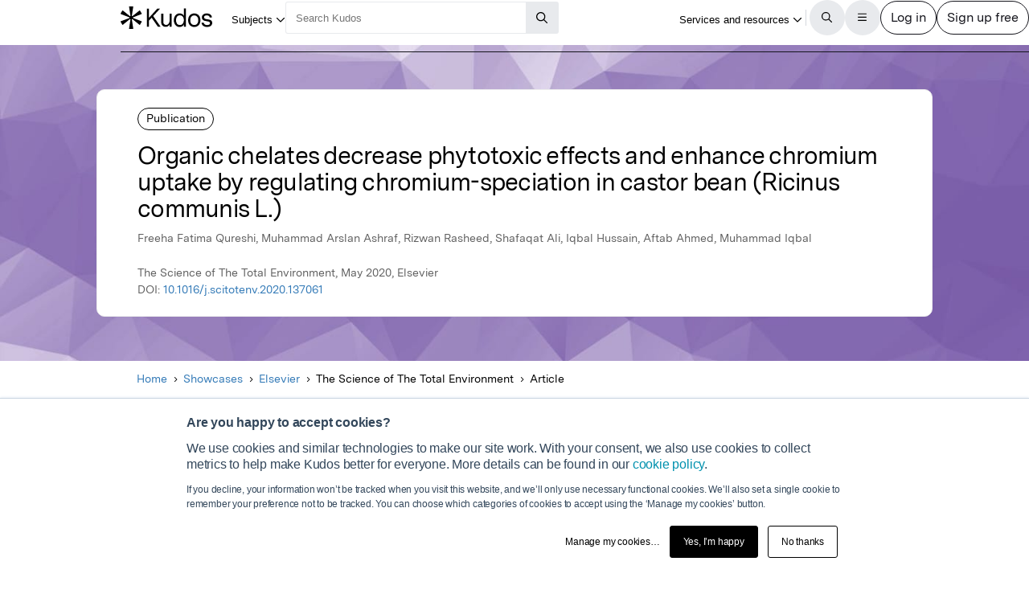

--- FILE ---
content_type: text/html;charset=utf-8
request_url: https://www.growkudos.com/publications/10.1016%25252Fj.scitotenv.2020.137061/reader
body_size: 27149
content:
<!DOCTYPE html><!--[if lt IE 8 ]><html class="no-js preload lt-ie10 lt-ie9 lt-ie8 ie-suck"><![endif]--><!--[if IE 8 ]><html class="no-js preload lt-ie10 lt-ie9 ie-8" ng-app="growkudos" lang="en"><![endif]--><!--[if IE 9 ]><html class="no-js preload lt-ie10 ie-9" ng-app="growkudos" lang="en"><![endif]--><html class="no-js" lang="en" ng-app="growkudos"><head><title>Organic chelates decrease phytotoxic effects and enhance chromium uptake by regulating chromium-speciation in castor bean (Ricinus communis L.) &ndash; Kudos: Growing the influence of research</title><meta content="origin-when-cross-origin" name="referrer" /><meta class="ng-non-bindable" content="A free platform for explaining your research in plain language, and managing how you communicate around it – so you can understand how best to increase its impact." name="description" /><meta charset="utf-8" /><meta content="IE=edge; chrome=1" http-equiv="X-UA-Compatible" /><meta content="width=device-width, initial-scale=1" name="viewport" /><link href="https://www.growkudos.com/publications/10.1016%252Fj.scitotenv.2020.137061/reader" rel="canonical" /><link href="https://static.growkudos.com/favicons/favicon-all.svg" rel="icon" type="image/svg+xml" /><link color="#000000" href="https://static.growkudos.com/favicons/mmask-icon.svg" rel="mask-icon" /><link href="https://static.growkudos.com/favicons/favicon-16x16.png" rel="icon" type="image/png" sizes="16x16" /><link href="https://static.growkudos.com/favicons/favicon-32x32.png" rel="icon" type="image/png" sizes="32x32" /><link href="https://static.growkudos.com/favicons/favicon-48x48.png" rel="icon" type="image/png" sizes="48x48" /><link href="https://static.growkudos.com/favicons/apple-touch-icon.png" rel="apple-touch-icon" sizes="180x180" /><link href="http://purl.org/dc/elements/1.1/" rel="schema.DC" /><link href="http://purl.org/dc/terms/" rel="schema.DCTERMS" /><meta content="Organic chelates decrease phytotoxic effects and enhance chromium uptake by regulating chromium-speciation in castor bean (Ricinus communis L.)" name="DC.title" /><meta content="Text" name="DC.type" scheme="DCMIType" /><meta content="Freeha Fatima Qureshi" name="DC.creator" /><meta content="Muhammad Arslan Ashraf" name="DC.creator" /><meta content="Rizwan Rasheed" name="DC.creator" /><meta content="Shafaqat Ali" name="DC.creator" /><meta content="Iqbal Hussain" name="DC.creator" /><meta content="Aftab Ahmed" name="DC.creator" /><meta content="Muhammad Iqbal" name="DC.creator" /><meta content="Elsevier" name="DC.publisher" /><meta content="2020-05-01" name="DCTERMS.issued" /><meta content="urn:ISSN:0048-9697" name="DCTERMS.isPartOf" scheme="URI" /><meta content="Organic chelates decrease phytotoxic effects and enhance chromium uptake by regulating chromium-speciation in castor bean (Ricinus communis L.)" name="citation_title" /><meta content="10.1016/j.scitotenv.2020.137061" name="citation_doi" /><meta content="Freeha Fatima Qureshi" name="citation_author" /><meta content="Muhammad Arslan Ashraf" name="citation_author" /><meta content="Rizwan Rasheed" name="citation_author" /><meta content="Shafaqat Ali" name="citation_author" /><meta content="Iqbal Hussain" name="citation_author" /><meta content="Aftab Ahmed" name="citation_author" /><meta content="Muhammad Iqbal" name="citation_author" /><meta content="2020-05-01" name="citation_publication_date" /><meta content="Organic chelates decrease phytotoxic effects and enhance chromium uptake by regulating chromium-speciation in castor bean (Ricinus communis L.)" property="og:title" /><meta content="A free platform for explaining your research in plain language, and managing how you communicate around it – so you can understand how best to increase its impact." property="og:description" /><meta content="https://s3.eu-west-1.amazonaws.com/images.growkudos.com/production/logos/container/cover/148440/0048-9697.jpg" property="og:image" /><meta content="200" property="og:image:width" /><meta content="200" property="og:image:height" /><meta content="https://www.growkudos.com/publications/10.1016%252Fj.scitotenv.2020.137061" property="og:url" /><meta content="382090738578650" property="fb:app_id" /><meta content="summary" name="twitter:card" /><meta content="https://www.growkudos.com/publications/10.1016%252Fj.scitotenv.2020.137061" name="twitter:site" /><meta content="Organic chelates decrease phytotoxic effects and enhance chromium uptake by regulating chromium-speciation in castor bean (Ricinus communis L.)" property="twitter:title" /><meta content="A free platform for explaining your research in plain language, and managing how you communicate around it – so you can understand how best to increase its impact." property="twitter:description" /><meta content="https://s3.eu-west-1.amazonaws.com/images.growkudos.com/production/logos/container/cover/148440/0048-9697.jpg" property="twitter:image" /><meta content="@growkudos" name="twitter:creator" /><script async="" defer="" id="hs-script-loader" src="//js.hs-scripts.com/5642616.js" type="text/javascript"></script><script>var _hsp = window._hsp = window._hsp || [];

// Analytics tools *must* not be loaded unless we obtain analytics consent
_hsp.push(['addPrivacyConsentListener', (consent) => {
  if (consent.categories.analytics) {
    // Load Google Tag Manager:
    (function(w,d,s,l,i){w[l]=w[l]||[];w[l].push({'gtm.start':
    new Date().getTime(),event:'gtm.js'});var f=d.getElementsByTagName(s)[0],
    j=d.createElement(s),dl=l!='dataLayer'?'&l='+l:'';j.async=true;j.src=
    'https://www.googletagmanager.com/gtm.js?id='+i+dl;f.parentNode.insertBefore(j,f);
    })(window,document,'script','dataLayer','GTM-WPGDRBB');

    // Load and init Google Analytics:
    (function(i,s,o,g,r,a,m){i['GoogleAnalyticsObject']=r;i[r]=i[r]||function(){
    (i[r].q=i[r].q||[]).push(arguments)},i[r].l=1*new Date();a=s.createElement(o),
    m=s.getElementsByTagName(o)[0];a.async=1;a.src=g;m.parentNode.insertBefore(a,m)
    })(window,document,'script','//www.google-analytics.com/analytics.js','ga');

    ga('set', 'anonymizeIp', true);
    // Track link IDs in GA, so we can differentiate between links on the page
    ga('require', 'linkid', 'linkid.js');

    ga('create', 'UA-41206652-2', 'auto');
    ga('require', 'GTM-MCLCKC3');

    // Page views are recorded in the Angular app, so we don't send one here

    // Load Hotjar:
    (function(h,o,t,j,a,r){
    h.hj=h.hj||function(){(h.hj.q=h.hj.q||[]).push(arguments)};
    h._hjSettings={hjid:1118175,hjsv:6};
    a=o.getElementsByTagName('head')[0];
    r=o.createElement('script');r.async=1;
    r.src=t+h._hjSettings.hjid+j+h._hjSettings.hjsv;
    a.appendChild(r);
    })(window,document,'https://static.hotjar.com/c/hotjar-','.js?sv=');
  }
}]);</script><script data-api="https://www.growkudos.com/pl/api/event" data-domain="growkudos.com" defer="" event-article_id="7767125" event-container_id="148440" event-logged_in="false" event-publisher_id="9" id="plausible-script" src="https://www.growkudos.com/pl/js/script.p-p.js"></script><script>window.FACEBOOK_APP_ID = '382090738578650';</script><link href="/css/application.be073c7f.css" rel="stylesheet" /><link href="https://static.growkudos.com/fonts/messina-sans/all.css" rel="stylesheet" /><link crossorigin="anonymous" href="https://kit.fontawesome.com/b4341808ee.css" rel="stylesheet" /></head><body class="ux4 publication-page publication-reader-view" ng-cloak=""><kudos-confirmation-banner></kudos-confirmation-banner><mag-ui-nav-bar user="{&quot;isLoggedIn&quot;:false}"><div class="navbar-float" slot="floating-controls"></div></mag-ui-nav-bar><div class="container-fluid"><div class="kudos-loader-container col-xs-10 col-xs-offset-1 col-sm-6 col-sm-offset-3 col-md-offset-4 col-md-4"><kudos-loader show="appStateLoading"></kudos-loader></div></div><end></end><div ng-controller="KudosAppController as ctrl" ng-init="ctrl.init(&#39;{}&#39;)"></div><div class="ux4-publication-view"><div class="banner-image" style="background-image:-webkit-image-set(url(&#39;/images/publications/default_cover_7.jpg&#39;) 1x, url(&#39;/images/publications/default_cover_7.jpg&#39;) 2x); background-image:image-set(url(&#39;/images/publications/default_cover_7.jpg&#39;) 1x, url(&#39;/images/publications/default_cover_7.jpg&#39;) 2x)"></div><heading><div class="visible-print" id="print-media-only-banner"><div class="container"><div class="row"><div class="col-xs-12"><p>This shareable PDF can be hosted on any platform or network and is fully compliant with publisher copyright.</p></div></div></div></div><div class="banner-content"><div class="project-type">Publication</div><div class="banner-title"><h1 class="margin-none">Organic chelates decrease phytotoxic effects and enhance chromium uptake by regulating chromium-speciation in castor bean (Ricinus communis L.)</h1></div><p>Freeha Fatima Qureshi, Muhammad Arslan Ashraf, Rizwan Rasheed, Shafaqat Ali, Iqbal Hussain, Aftab Ahmed, Muhammad Iqbal</p><p class="journal-info">The Science of The Total Environment, May 2020, Elsevier</p><p>DOI: <a class="doi-link" doi="10.1016/j.scitotenv.2020.137061" href="http://dx.doi.org/10.1016/j.scitotenv.2020.137061" record-read-referral-event="" target="_blank">10.1016/j.scitotenv.2020.137061</a></p></div></heading><nav aria-label="Breadcrumbs" class="breadcrumbs font-size-small hidden-print"><div id="breadcrumb-overlay-positioning"><div class="left-fade"></div><button aria-label="Scroll left" id="scroll-left" title="Scroll left" type="button"><img alt="" src="/images/mag-ui-icons/fa-chevron-left-regular.svg" /></button><ol class="breadcrumbs" id="breadcrumb-scroller"><li><a class="breadcrumb-text" href="/">Home</a><div class="chevron"><i aria-hidden="true" class="fa fa-chevron-right"></i></div></li><li><a class="breadcrumb-text" href="/showcase/list">Showcases</a><div class="chevron"><i aria-hidden="true" class="fa fa-chevron-right"></i></div></li><li><a class="breadcrumb-text" href="/showcase/publishers/elsevier">Elsevier</a><div class="chevron"><i aria-hidden="true" class="fa fa-chevron-right"></i></div></li><li class="shrinkable" title="The Science of The Total Environment"><span class="breadcrumb-text">The Science of The Total Environment</span><div class="chevron"><i aria-hidden="true" class="fa fa-chevron-right"></i></div></li><li><span class="breadcrumb-text">Article</span><div class="chevron"><i aria-hidden="true" class="fa fa-chevron-right"></i></div></li></ol><div class="right-fade"></div><button aria-label="Scroll right" id="scroll-right" title="Scroll right" type="button"><img alt="" src="/images/mag-ui-icons/fa-chevron-right-regular.svg" /></button></div><a class="up-link" href="/showcase/publishers/elsevier"><img alt="Up to" src="/images/mag-ui-icons/fa-chevron-left-regular.svg" />Elsevier</a></nav><main autoscroll="true"><section class="callout unclaimed_unexplained"><h2 class="sr-only">Publication not explained</h2><span class="fa-stack icon"><i aria-hidden="true" class="fa fa-circle-o fa-stack-2x"></i><i aria-hidden="true" class="fa fa-info fa-stack-1x"></i></span><div class="text"><p>This publication has not yet been explained in plain language by the author(s). However, you can still read the publication.</p><p>If you are one of the authors, claim this publication so you can create a plain language summary to help more people find, understand and use it.</p></div></section><mag-ui-guest-user-job-role-collection></mag-ui-guest-user-job-role-collection><section><h2 class="sr-only">Featured Image</h2><div class="center-align" id="featured-image"></div></section><section class="read-publication"><h2 class="sr-only">Read the Original</h2><div class="read-publication-panel"><p>This page is a summary of: <cite>Organic chelates decrease phytotoxic effects and enhance chromium uptake by regulating chromium-speciation in castor bean (Ricinus communis L.)</cite>, The Science of The Total Environment, May 2020, Elsevier, <br />DOI:&nbsp;<span class="doi">10.1016/j.scitotenv.2020.137061. </span><br />You can read the full text:</p><a class="btn btn-primary btn-lg read-publication-button" doi="10.1016/j.scitotenv.2020.137061" href="http://dx.doi.org/10.1016/j.scitotenv.2020.137061" record-read-referral-event="" target="_blank"><i aria-hidden="" class="btn-icon fa fa-arrow-circle-right fa-2x"></i><span class="btn-text">Read</span></a></div></section><section class="contributors"><h2>Contributors</h2><p class="contributors-subtitle">The following have contributed to this page</p><div class="no-padding contributor-authors"><ul><li><a category="reader page" event-track="click on author" href="/profile/iqbal_hussain" label="ux4 publication page"><div class="contributor-avatar"><div><kudos-avatar avatar="{&quot;original&quot;:&quot;https://s3.eu-west-1.amazonaws.com/images.growkudos.com/production/uploads/account/avatar/140432/img.png?v=2025-12-01_10-26-56&quot;,&quot;_30x30&quot;:&quot;https://s3.eu-west-1.amazonaws.com/images.growkudos.com/production/uploads/account/avatar/140432/avatar__30x30_img.png?v=2025-12-01_10-26-56&quot;,&quot;_60x60&quot;:&quot;https://s3.eu-west-1.amazonaws.com/images.growkudos.com/production/uploads/account/avatar/140432/avatar__60x60_img.png?v=2025-12-01_10-26-56&quot;,&quot;_120x120&quot;:&quot;https://s3.eu-west-1.amazonaws.com/images.growkudos.com/production/uploads/account/avatar/140432/avatar__120x120_img.png?v=2025-12-01_10-26-56&quot;,&quot;_240x240&quot;:&quot;https://s3.eu-west-1.amazonaws.com/images.growkudos.com/production/uploads/account/avatar/140432/avatar__240x240_img.png?v=2025-12-01_10-26-56&quot;}" size="small"></kudos-avatar></div><div class="contributor-avatar-text"><p class="contributor-name"><span class="ng-non-bindable">Prof. Dr. Iqbal Hussain </span></p><p class="contributor-affiliation no-margin">Government College University Faisalabad</p></div></div></a></li></ul></div><kudos-publication-claim-button claim-button-class="btn btn-lg btn-muted" claim-text="Claim this Article" doi="10.1016/j.scitotenv.2020.137061"></kudos-publication-claim-button></section><section class="share-icons"><h2>Share this page:</h2><ul class="list-inline list-inline-vertical-padding" id="share-icons"><li><a aria-label="Share this page via email" category="share icons" class="social-link social-email-link" event-track="passively shared via email" href="mailto:?body=Read%20Organic%20chelates%20decrease%20phytotoxic%20effects%20and%20enhance%20chromium%20uptake%20by%20regulating%20chromium-speciation%20in%20castor%20bean%20%28Ricinus%20communis%20L.%29%20on%20Kudos%3A%20https%3A%2F%2Fwww.growkudos.com%2Fpublications%2F10.1016%25252Fj.scitotenv.2020.137061" label="passive publication share panel" title="Share this page via email"><span aria-hidden="true" class="fa-stack fa-lg"><i class="fa fa-circle fa-stack-2x"></i><i class="fa fa-envelope fa-stack-1x fa-inverse"></i></span></a></li><li><a aria-label="Share this page via Bluesky" category="share icons" class="social-link social-bluesky-link" event-track="passively shared via bluesky" href="https://bsky.app/intent/compose?text=Read%20Organic%20chelates%20decrease%20phytotoxic%20effects%20and%20enhance%20chromium%20uptake%20by%20regulating%20chromium-speciation%20in%20castor%20bean%20%28Ricinus%20communis%20L.%29%20on%20Kudos%3A%20https%3A%2F%2Fwww.growkudos.com%2Fpublications%2F10.1016%25252Fj.scitotenv.2020.137061" label="passive publication share panel" target="_blank" title="Share this page via Bluesky"><span aria-hidden="true" class="fa-stack fa-lg"><i class="fa fa-circle fa-stack-2x"></i><i class="fa-brands fa-bluesky fa-stack-1x fa-inverse"></i></span></a></li><li><a aria-label="Share this page via Facebook" category="share icons" class="social-link social-facebook-link" event-track="passively shared via facebook" href="https://www.facebook.com/dialog/share?app_id=382090738578650&amp;display=page&amp;href=https%3A%2F%2Fwww.growkudos.com%2Fpublications%2F10.1016%25252Fj.scitotenv.2020.137061" label="passive publication share panel" target="_blank" title="Share this page via Facebook"><span aria-hidden="true" class="fa-stack fa-lg"><i class="fa fa-circle fa-stack-2x"></i><i class="fa-brands fa-facebook-f fa-stack-1x fa-inverse"></i></span></a></li><li><a aria-label="Share this page via LinkedIn" category="share icons" class="social-link social-linkedin-link" event-track="passively shared via linkedin" href="https://www.linkedin.com/shareArticle?url=https%3A%2F%2Fwww.growkudos.com%2Fpublications%2F10.1016%25252Fj.scitotenv.2020.137061" label="passive publication share panel" target="_blank" title="Share this page via LinkedIn"><span aria-hidden="true" class="fa-stack fa-lg"><i class="fa fa-circle fa-stack-2x"></i><i class="fa-brands fa-linkedin-in fa-stack-1x fa-inverse"></i></span></a></li><li><a aria-label="Share this page via Mastodon" category="share icons" class="social-link social-mastodon-link" event-track="passively shared via mastodon" href="/tootpick/#text=Read%20Organic%20chelates%20decrease%20phytotoxic%20effects%20and%20enhance%20chromium%20uptake%20by%20regulating%20chromium-speciation%20in%20castor%20bean%20%28Ricinus%20communis%20L.%29%20on%20Kudos%3A%20https%3A%2F%2Fwww.growkudos.com%2Fpublications%2F10.1016%25252Fj.scitotenv.2020.137061" label="passive publication share panel" target="_blank" title="Share this page via Mastodon"><span aria-hidden="true" class="fa-stack fa-lg"><i class="fa fa-circle fa-stack-2x"></i><i class="fa-brands fa-mastodon fa-stack-1x fa-inverse"></i></span></a></li><li><a aria-label="Share this page via WhatsApp" category="share icons" class="social-link social-whatsapp-link" event-track="passively shared via whatsapp" href="https://wa.me/?text=Read%20Organic%20chelates%20decrease%20phytotoxic%20effects%20and%20enhance%20chromium%20uptake%20by%20regulating%20chromium-speciation%20in%20castor%20bean%20%28Ricinus%20communis%20L.%29%20on%20Kudos%3A%20https%3A%2F%2Fwww.growkudos.com%2Fpublications%2F10.1016%25252Fj.scitotenv.2020.137061" label="passive publication share panel" target="_blank" title="Share this page via WhatsApp"><span aria-hidden="true" class="fa-stack fa-lg"><i class="fa fa-circle fa-stack-2x"></i><i class="fa-brands fa-whatsapp fa-stack-1x fa-inverse"></i></span></a></li><li><a aria-label="Share this page via X" category="share icons" class="social-link social-twitter-link" event-track="passively shared via twitter" href="https://x.com/intent/post?url=https%3A%2F%2Fwww.growkudos.com%2Fpublications%2F10.1016%25252Fj.scitotenv.2020.137061" label="passive publication share panel" target="_blank" title="Share this page via X"><span aria-hidden="true" class="fa-stack fa-lg"><i class="fa fa-circle fa-stack-2x"></i><i class="fa-brands fa-x-twitter fa-stack-1x fa-inverse"></i></span></a></li></ul></section></main><div class="recommendations" role="complementary"><h2>Discover more</h2><div class="subject-showcase-links"><a class="card" href="https://www.growkudos.com/showcase/collections/summaries-of-medical-research?utm_source=publication-page-discover"><div class="image-container"><img alt="" src="/images/publications/discover_more/medical_sciences.jpg" /></div><div class="text-container"><h3>Medical Research</h3></div></a><a class="card" href="https://www.growkudos.com/showcase/collections/summaries-of-life-science-research?utm_source=publication-page-discover"><div class="image-container"><img alt="" src="/images/publications/discover_more/life_sciences.jpg" /></div><div class="text-container"><h3>Life Sciences</h3></div></a><a class="card" href="https://www.growkudos.com/showcase/collections/summaries-of-physical-science-research?utm_source=publication-page-discover"><div class="image-container"><img alt="" src="/images/publications/discover_more/physical_sciences.jpg" /></div><div class="text-container"><h3>Physical Sciences</h3></div></a><a class="card" href="https://www.growkudos.com/showcase/collections/summaries-of-technology-and-engineering-research?utm_source=publication-page-discover"><div class="image-container"><img alt="" src="/images/publications/discover_more/technology_engineering.jpg" /></div><div class="text-container"><h3>Technology and Engineering</h3></div></a><a class="card" href="https://www.growkudos.com/showcase/collections/summaries-of-environmental-research?utm_source=publication-page-discover"><div class="image-container"><img alt="" src="/images/publications/discover_more/environmental_sciences.jpg" /></div><div class="text-container"><h3>Environmental Research</h3></div></a><a class="card" href="https://www.growkudos.com/showcase/collections/summaries-of-arts-and-humanities-research?utm_source=publication-page-discover"><div class="image-container"><img alt="" src="/images/publications/discover_more/arts_humanities.jpg" /></div><div class="text-container"><h3>Arts and Humanities</h3></div></a><a class="card" href="https://www.growkudos.com/showcase/collections/summaries-of-social-science-research?utm_source=publication-page-discover"><div class="image-container"><img alt="" src="/images/publications/discover_more/social_sciences.jpg" /></div><div class="text-container"><h3>Social Sciences</h3></div></a><a class="card" href="https://www.growkudos.com/showcase/collections/summaries-of-business-and-management-research?utm_source=publication-page-discover"><div class="image-container"><img alt="" src="/images/publications/discover_more/business_management.jpg" /></div><div class="text-container"><h3>Business and Management</h3></div></a></div></div><nav class="publication-sidebar"><div class="sidebar-buttons"><a class="btn btn-primary btn-lg read-publication-button" doi="10.1016/j.scitotenv.2020.137061" href="http://dx.doi.org/10.1016/j.scitotenv.2020.137061" record-read-referral-event="" target="_blank"><i aria-hidden="" class="btn-icon fa fa-arrow-circle-right fa-2x"></i><span class="btn-text">Read Article</span></a></div><div class="panel unbordered hidden-xs hidden-sm"><img alt="The Science of The Total Environment" class="cover grey-border block-center" id="cover-image" src="https://s3.eu-west-1.amazonaws.com/images.growkudos.com/production/logos/cover_image/asset/90/medium_2x_elsevier-cover-generic.jpg" srcset="https://s3.eu-west-1.amazonaws.com/images.growkudos.com/production/logos/cover_image/asset/90/medium_1x_elsevier-cover-generic.jpg 1x, https://s3.eu-west-1.amazonaws.com/images.growkudos.com/production/logos/cover_image/asset/90/medium_2x_elsevier-cover-generic.jpg 2x, https://s3.eu-west-1.amazonaws.com/images.growkudos.com/production/logos/cover_image/asset/90/medium_3x_elsevier-cover-generic.jpg 3x" title="The Science of The Total Environment" /></div><div class="panel more-from-publisher text-center"><p>More from</p><img alt="Elsevier" class="block-center" id="partnership-image" src="https://s3.eu-west-1.amazonaws.com/images.growkudos.com/production/uploads/publisher/avatar/9/thumb_1200px-Elsevier_logo_2019.svg.png" srcset="https://s3.eu-west-1.amazonaws.com/images.growkudos.com/production/uploads/publisher/avatar/9/thumb_1200px-Elsevier_logo_2019.svg%402x.png 2x" /><div class="margin-top-medium hidden-print"><a class="btn btn-primary btn-lg" href="/showcase/publishers/elsevier">View Showcase</a></div></div></nav></div><kudos-footer></kudos-footer><script src="https://www.gstatic.com/charts/loader.js"></script><script src="/js/dependencies.419597b4.js"></script><script src="/js/application.ad000f01.js"></script><script defer="" src="/js/popover.iife.min.3fb83a8a.js"></script><script defer="" src="/js/components.iife.e29c09cc.js"></script><script async="">function initNavBar() {
  window.customElements.define('mag-ui-nav-bar', Components.NavBar);
  navBarElem = document.querySelector('mag-ui-nav-bar');
}

if (document.readyState === 'loading') {
  document.addEventListener('DOMContentLoaded', initNavBar);
} else {
  initNavBar();
}</script><script async="">function initGuestUserJobRoleCollection() {
  window.customElements.define('mag-ui-guest-user-job-role-collection', Components.JobRoleCollection);
}

if (document.readyState === 'loading') {
  document.addEventListener('DOMContentLoaded', initGuestUserJobRoleCollection);
} else {
  initGuestUserJobRoleCollection();
}</script><script async="" src="https://embed.altmetric.com/assets/embed.js"></script><script>var NAME = "null";
var EMAIL = "null";
/*<![CDATA[*/window.zEmbed||function(e,t){var n,o,d,i,s,a=[],r=document.createElement("iframe");window.zEmbed=function(){a.push(arguments)},window.zE=window.zE||window.zEmbed,r.src="javascript:false",r.title="",r.role="presentation",(r.frameElement||r).style.cssText="display: none",d=document.getElementsByTagName("script"),d=d[d.length-1],d.parentNode.insertBefore(r,d),i=r.contentWindow,s=i.document;try{o=s}catch(c){n=document.domain,r.src='javascript:var d=document.open();d.domain="'+n+'";void(0);',o=s}o.open()._l=function(){var o=this.createElement("script");n&&(this.domain=n),o.id="js-iframe-async",o.src=e,this.t=+new Date,this.zendeskHost=t,this.zEQueue=a,this.body.appendChild(o)},o.write('<body onload="document._l();">'),o.close()}("//assets.zendesk.com/embeddable_framework/main.js","growkudos.zendesk.com");/*]]>*/</script><kudos-cookies-policy></kudos-cookies-policy><script>ga('set', 'dimension1', 'reader');</script><script async="">let breadcrumbOverlayPositioning = document.querySelector('#breadcrumb-overlay-positioning');
let breadcrumbScroller = document.querySelector('#breadcrumb-scroller');
let breadcrumbs = breadcrumbScroller.querySelectorAll('li');

let firstBreadcrumb = breadcrumbs[0]
let lastBreadcrumb = breadcrumbs[breadcrumbs.length - 1];

let scrollLeftButton = document.querySelector('button#scroll-left');
let scrollRightButton = document.querySelector('button#scroll-right');

let breadcrumbObserver = new IntersectionObserver((entries) => {
  for (let entry of entries) {
    let name
    switch (entry.target) {
    case firstBreadcrumb:
      name = 'first-breadcrumb';
      break;
    case lastBreadcrumb:
      name = 'last-breadcrumb';
      break;
    default:
      throw new Error(
        `Observing ${entry.target} which is neither the first nor last breadcrumb`
      );
    }

    let attrName = `data-${name}-hidden`

    if (entry.isIntersecting) {
      breadcrumbOverlayPositioning.removeAttribute(attrName);
    } else {
      breadcrumbOverlayPositioning.setAttribute(attrName, '');
    }
  }
}, {root: breadcrumbScroller, threshold: 0.95});

breadcrumbObserver.observe(firstBreadcrumb);
breadcrumbObserver.observe(lastBreadcrumb);

const scrollAmount = 100;

scrollLeftButton.addEventListener('click', (event) => {
  breadcrumbScroller.scrollBy({left: -scrollAmount, behavior: 'auto'});
});
scrollRightButton.addEventListener('click', (event) => {
  breadcrumbScroller.scrollBy({left: scrollAmount, behavior: 'auto'});
});

// Scroll to the end of the breadcrumbs, since that's the most relevant
// part for a user. scrollWidth will always be more than the maximum
    // possible left scroll value (which should be ~= scrollWidth -
    // clientWidth). We can't just use Number.MAX_SAFE_INTEGER, as this
    // causes weird behaviour in Gecko, presumably because it's not
    // representable in whatever internal format they use.
window.addEventListener('load', () => {
  breadcrumbScroller.scrollTo({left: breadcrumbScroller.scrollWidth, behavior: 'instant'});
});</script></body></html>